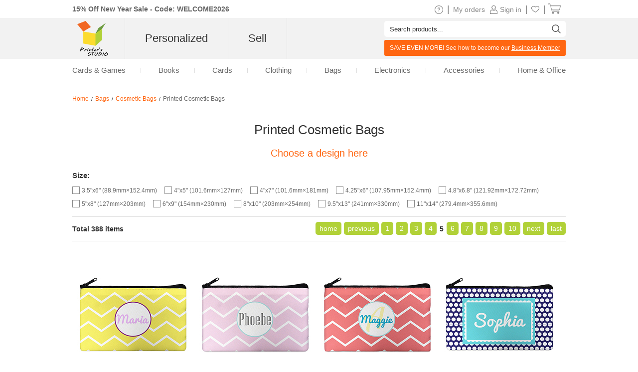

--- FILE ---
content_type: text/html
request_url: https://www.printerstudio.com/unique-ideas/printed-photo-cosmetic-bag-5.html
body_size: 11987
content:
<!DOCTYPE html PUBLIC "-//W3C//DTD XHTML 1.0 Transitional//EN" "http://www.w3.org/TR/xhtml1/DTD/xhtml1-transitional.dtd">
<html xmlns="http://www.w3.org/1999/xhtml" lang="en">
<head>
    <title></title>
    <meta name="keywords" content="" />
    <meta name="description" content="" />
    <meta name="robots" content="index, follow" />
    <meta http-equiv="content-language" content="en" />
    <link rel="stylesheet" type="text/css" href="../css/main.css?v20260001260107" />
    <script type='text/javascript' language='javascript' src='https://www.printerstudio.com/js/jquery-3.6.0.min.js'></script>
<script type='text/javascript' language='javascript' src='https://www.printerstudio.com/js/jquery.json-2.6.0.min.js'></script>
<script type='text/javascript' language='javascript' src='https://www.printerstudio.com/js/jquery.cookie.js'></script>
<script type='text/javascript' language='javascript' src='https://www.printerstudio.com/js/qp_shared.js?v20260001260107'></script>
<script type='text/javascript' language='javascript' src='https://www.printerstudio.com/js/dn_popup.js?v20260001260107'></script>
<script type='text/javascript' language='javascript' src='https://www.printerstudio.com/js/publish.js?v20260001260107'></script>
<script type='text/javascript' language='javascript' src='https://www.printerstudio.com/js/loginstatus.js?v20260001260107'></script>
<script type='text/javascript' language='javascript' src='https://www.google.com/jsapi?key=AIzaSyBdd25gAB1vtBAJNuzcuIRzXfNzRSoLVFE'></script>
<script type='text/javascript' language='javascript' src='https://www.printerstudio.com/js/currency.js?v20260001260107'></script>
<script type='text/javascript' language='javascript' src='https://www.printerstudio.com/products/common/js/pub_preview_animationcard.js?v20260001260107'></script>
    <script type="text/javascript">
        $('document').ready(function () { oPublish.renderProductFlowBanner(); });
    </script>
</head>
<body>
    <div id="divPage">
        <div id="div_content">
            <div id="divContent">
                <div class="cframe">
                    <div class="cf_right">
                        <div id="main_content">
                            <div class="titleNavigateBox">
    <a class="titleNavigateLink" href="https://www.printerstudio.com"><span class="titleNavigateName">Home</span></a><span class="titleNavigatePointer">/</span><a class="titleNavigateLink" href="https://www.printerstudio.com/unique-ideas/personalized-bags-accessory.html"><span class="titleNavigateName">Bags</span></a><span class="titleNavigatePointer">/</span><a class="titleNavigateLink" href="https://www.printerstudio.com/unique-ideas/personalized-cosmetic-bag.html"><span class="titleNavigateName">Cosmetic Bags</span></a><span class="titleNavigatePointer">/</span><span class="titleNavigateCurrentName">Printed Cosmetic Bags</span>
</div>
                            <div itemscope="itemscope" itemtype="http://schema.org/Product">
                                <div class="catIntroBanner" id="divProductFlowBannerBox" productFlowBannerNo="CosmeticBag"></div>
                                <h1 class="textCenter" itemprop="name">Printed Cosmetic Bags</h1>
                                <h3 class="textCenter">Choose a design here</h3>
                                <br />
                                <div id="div_AllProductListPagePromotion" productType="COSMETICBAG" publishKey="@AllProductListPagePromotion" style="display: none"></div>
                                <div id="divProducts"><div class="bodyconditionbox"><H5 class="cardsizebox">Size:</H5><div class="bcb_check"><div><a href="https://www.printerstudio.com/unique-ideas/printed-photo-cosmetic-bag-0-0-0-1-0.html"><img src="https://www.printerstudio.com/images/system/uncheck.png"></a><span>3.5"x6" (88.9mm×152.4mm)</span></div><div><a href="https://www.printerstudio.com/unique-ideas/printed-photo-cosmetic-bag-0-0-0-2-0.html"><img src="https://www.printerstudio.com/images/system/uncheck.png"></a><span>4"x5" (101.6mm×127mm)</span></div><div><a href="https://www.printerstudio.com/unique-ideas/printed-photo-cosmetic-bag-0-0-0-3-0.html"><img src="https://www.printerstudio.com/images/system/uncheck.png"></a><span>4"x7" (101.6mm×181mm)</span></div><div><a href="https://www.printerstudio.com/unique-ideas/printed-photo-cosmetic-bag-0-0-0-4-0.html"><img src="https://www.printerstudio.com/images/system/uncheck.png"></a><span>4.25"x6" (107.95mm×152.4mm)</span></div><div><a href="https://www.printerstudio.com/unique-ideas/printed-photo-cosmetic-bag-0-0-0-5-0.html"><img src="https://www.printerstudio.com/images/system/uncheck.png"></a><span>4.8"x6.8" (121.92mm×172.72mm)</span></div><div><a href="https://www.printerstudio.com/unique-ideas/printed-photo-cosmetic-bag-0-0-0-6-0.html"><img src="https://www.printerstudio.com/images/system/uncheck.png"></a><span>5"x8" (127mm×203mm)</span></div><div><a href="https://www.printerstudio.com/unique-ideas/printed-photo-cosmetic-bag-0-0-0-7-0.html"><img src="https://www.printerstudio.com/images/system/uncheck.png"></a><span>6"x9" (154mm×230mm)</span></div><div><a href="https://www.printerstudio.com/unique-ideas/printed-photo-cosmetic-bag-0-0-0-8-0.html"><img src="https://www.printerstudio.com/images/system/uncheck.png"></a><span>8"x10" (203mm×254mm)</span></div><div><a href="https://www.printerstudio.com/unique-ideas/printed-photo-cosmetic-bag-0-0-0-9-0.html"><img src="https://www.printerstudio.com/images/system/uncheck.png"></a><span>9.5"x13" (241mm×330mm)</span></div><div><a href="https://www.printerstudio.com/unique-ideas/printed-photo-cosmetic-bag-0-0-0-10-0.html"><img src="https://www.printerstudio.com/images/system/uncheck.png"></a><span>11"x14" (279.4mm×355.6mm)</span></div></div></div></div>
                                <div class="pagerbox"><div class="record">Total 388 items</div><div class="linkbox"><div><a href="https://www.printerstudio.com/unique-ideas/printed-photo-cosmetic-bag.html">Home</a></div><div><a href="https://www.printerstudio.com/unique-ideas/printed-photo-cosmetic-bag-4.html">Previous</a></div><div><a  href="https://www.printerstudio.com/unique-ideas/printed-photo-cosmetic-bag.html">1</a></div><div><a  href="https://www.printerstudio.com/unique-ideas/printed-photo-cosmetic-bag-2.html">2</a></div><div><a  href="https://www.printerstudio.com/unique-ideas/printed-photo-cosmetic-bag-3.html">3</a></div><div><a  href="https://www.printerstudio.com/unique-ideas/printed-photo-cosmetic-bag-4.html">4</a></div><div><a class="active" href="https://www.printerstudio.com/unique-ideas/printed-photo-cosmetic-bag-5.html">5</a></div><div><a  href="https://www.printerstudio.com/unique-ideas/printed-photo-cosmetic-bag-6.html">6</a></div><div><a  href="https://www.printerstudio.com/unique-ideas/printed-photo-cosmetic-bag-7.html">7</a></div><div><a  href="https://www.printerstudio.com/unique-ideas/printed-photo-cosmetic-bag-8.html">8</a></div><div><a  href="https://www.printerstudio.com/unique-ideas/printed-photo-cosmetic-bag-9.html">9</a></div><div><a  href="https://www.printerstudio.com/unique-ideas/printed-photo-cosmetic-bag-10.html">10</a></div><div><a href="https://www.printerstudio.com/unique-ideas/printed-photo-cosmetic-bag-6.html">Next</a></div><div><a href="https://www.printerstudio.com/unique-ideas/printed-photo-cosmetic-bag-10.html">Last</a></div></div></div><div class="mc_photobox" onmousemove="oPublish.photobox_onmousemove(event);"><div class="mcpb_item"><p class="photo"><a href="https://www.printerstudio.com/personalized/cosmetic-bag-yellow-chevron.html"><img src="https://cd2.printerstudio.com/AttachFiles/WebsiteImages/Product_Items/FI_24860.jpg" alt="Yellow Chevron Purple Frame Personalized Cosmetic Bag" width="225" height="225" ></a><a class="favorite_item" id="chk_fav_FI_24860" favoriteStatus="N" onclick="oPublish.btn_favorite_onclick('FI_24860', 'B9CC4A0C5D3F5574B680C4A0B6FC001B');"></a></p><p class="desc">Yellow Chevron Purple Frame Personalized Cosmetic Bag</p><p class="price_new" style="display:none">$17.05</p><div class="undercolorbox"><div class="coloritem" style="background-color: #f7d409" title="Yellow"></div><div class="coloritem" style="background-color: #f38197" title="Pink"></div><div class="coloritem" style="background-color: #df657b" title="Carol"></div><div class="coloritem" style="background-color: #5BBAB9" title="Aqua"></div><div class="coloritem" style="background-color: #000000" title="black"></div></div></div><div class="mcpb_item"><p class="photo"><a href="https://www.printerstudio.com/personalized/cosmetic-bag-pink-chevron.html"><img src="https://cd2.printerstudio.com/AttachFiles/WebsiteImages/Product_Items/FI_24861.jpg" alt="Pink Chevron Turquoise Frame Personalized Cosmetic Bag" width="225" height="225" ></a><a class="favorite_item" id="chk_fav_FI_24861" favoriteStatus="N" onclick="oPublish.btn_favorite_onclick('FI_24861', '8A08DFBE469D9DAA4E5520D09D62E9EF');"></a></p><p class="desc">Pink Chevron Turquoise Frame Personalized Cosmetic Bag</p><p class="price_new" style="display:none">$17.05</p><div class="undercolorbox"><div class="coloritem" style="background-color: #f7d409" title="Yellow"></div><div class="coloritem" style="background-color: #f38197" title="Pink"></div><div class="coloritem" style="background-color: #df657b" title="Carol"></div><div class="coloritem" style="background-color: #5BBAB9" title="Aqua"></div><div class="coloritem" style="background-color: #000000" title="black"></div></div></div><div class="mcpb_item"><p class="photo"><a href="https://www.printerstudio.com/personalized/cosmetic-bag-carol-chevron.html"><img src="https://cd2.printerstudio.com/AttachFiles/WebsiteImages/Product_Items/FI_24862.jpg" alt="Carol Chevron Aqua Frame Personalized Cosmetic Bag" width="225" height="225" ></a><a class="favorite_item" id="chk_fav_FI_24862" favoriteStatus="N" onclick="oPublish.btn_favorite_onclick('FI_24862', '797FB638CA87C54E4B4FBE2CDB9A367B');"></a></p><p class="desc">Carol Chevron Aqua Frame Personalized Cosmetic Bag</p><p class="price_new" style="display:none">$17.05</p><div class="undercolorbox"><div class="coloritem" style="background-color: #f7d409" title="Yellow"></div><div class="coloritem" style="background-color: #f38197" title="Pink"></div><div class="coloritem" style="background-color: #df657b" title="Carol"></div><div class="coloritem" style="background-color: #5BBAB9" title="Aqua"></div><div class="coloritem" style="background-color: #000000" title="black"></div></div></div><div class="mcpb_item"><p class="photo"><a href="https://www.printerstudio.com/personalized/navy-dots-cosmetic-pouch.html"><img src="https://cd2.printerstudio.com/AttachFiles/WebsiteImages/Product_Items/FI_22545.jpg" alt="Navy Dots Personalized Cosmetic Bag" width="225" height="225" ></a><a class="favorite_item" id="chk_fav_FI_22545" favoriteStatus="N" onclick="oPublish.btn_favorite_onclick('FI_22545', '8A18EB63BCF7D834048A98A85B2FAE4C');"></a></p><p class="desc">Navy Dots Personalized Cosmetic Bag</p><p class="price_new" style="display:none">$17.05</p><div class="undercolorbox"><div class="coloritem" style="background-color: #1F2D5A" title="Navy"></div><div class="coloritem" style="background-color: #A1CD73" title="Lime Green"></div></div></div><div class="vspace20"></div><div class="mcpb_item"><p class="photo"><a href="https://www.printerstudio.com/personalized/lime-polka-dots-make-up-pouch.html"><img src="https://cd2.printerstudio.com/AttachFiles/WebsiteImages/Product_Items/FI_22546.jpg" alt="Lime Dots Personalized Cosmetic Bag" width="225" height="225" ></a><a class="favorite_item" id="chk_fav_FI_22546" favoriteStatus="N" onclick="oPublish.btn_favorite_onclick('FI_22546', 'F97B313E712F45C7055005942155D127');"></a></p><p class="desc">Lime Dots Personalized Cosmetic Bag</p><p class="price_new" style="display:none">$17.05</p><div class="undercolorbox"><div class="coloritem" style="background-color: #1F2D5A" title="Navy"></div><div class="coloritem" style="background-color: #A1CD73" title="Lime Green"></div></div></div><div class="mcpb_item"><p class="photo"><a href="https://www.printerstudio.com/personalized/toiletry-cosmetic-bags.html"><img src="https://cd2.printerstudio.com/AttachFiles/WebsiteImages/Product_Items/FI_22561.jpg" alt="Fuchsia Dot And Heart Personalized Cosmetic Bag" width="225" height="225" ></a><a class="favorite_item" id="chk_fav_FI_22561" favoriteStatus="N" onclick="oPublish.btn_favorite_onclick('FI_22561', 'F97BBD1BA65A8B3C84B1B4692B6A84A4');"></a></p><p class="desc">Fuchsia Dot And Heart Personalized Cosmetic Bag</p><p class="price_new" style="display:none">$17.05</p><div class="undercolorbox"><div class="coloritem" style="background-color: #CC3366" title="Fushia"></div><div class="coloritem" style="background-color: #cb2127" title="Red"></div></div></div><div class="mcpb_item"><p class="photo"><a href="https://www.printerstudio.com/personalized/customizable-cosmetic-bags.html"><img src="https://cd2.printerstudio.com/AttachFiles/WebsiteImages/Product_Items/FI_22562.jpg" alt="Red Dot And Heart Personalized Cosmetic Bag" width="225" height="225" ></a><a class="favorite_item" id="chk_fav_FI_22562" favoriteStatus="N" onclick="oPublish.btn_favorite_onclick('FI_22562', '5E37A3116A03BB2977E55C36BDE485E3');"></a></p><p class="desc">Red Dot And Heart Personalized Cosmetic Bag</p><p class="price_new" style="display:none">$17.05</p><div class="undercolorbox"><div class="coloritem" style="background-color: #CC3366" title="Fushia"></div><div class="coloritem" style="background-color: #cb2127" title="Red"></div></div></div><div class="mcpb_item"><p class="photo"><a href="https://www.printerstudio.com/personalized/custom-makeup-bag.html"><img src="https://cd2.printerstudio.com/AttachFiles/WebsiteImages/Product_Items/FI_22527.jpg" alt="White Blue Chevron Personalized Cosmetic Bag" width="225" height="225" ></a><a class="favorite_item" id="chk_fav_FI_22527" favoriteStatus="N" onclick="oPublish.btn_favorite_onclick('FI_22527', 'EA4F211B854CE98F51A33077CA9E1C3F');"></a></p><p class="desc">White Blue Chevron Personalized Cosmetic Bag</p><p class="price_new" style="display:none">$17.05</p></div><div class="vspace20"></div><div class="mcpb_item"><p class="photo"><a href="https://www.printerstudio.com/personalized/makeup-pouch-pink-vintage.html"><img src="https://cd2.printerstudio.com/AttachFiles/WebsiteImages/Product_Items/FI_25139.jpg" alt="Pink Vintage Personalized Cosmetic Bag" width="225" height="225" ></a><a class="favorite_item" id="chk_fav_FI_25139" favoriteStatus="N" onclick="oPublish.btn_favorite_onclick('FI_25139', '0D2BC64E1ADD3E994A1387D6BEA124C4');"></a></p><p class="desc">Pink Vintage Personalized Cosmetic Bag</p><p class="price_new" style="display:none">$17.05</p></div><div class="mcpb_item"><p class="photo"><a href="https://www.printerstudio.com/personalized/cosmetic-bag-summer-floral.html"><img src="https://cd2.printerstudio.com/AttachFiles/WebsiteImages/Product_Items/FI_25143.jpg" alt="Summer Floral Personalized Cosmetic Bag Medium" width="225" height="225" ></a><a class="favorite_item" id="chk_fav_FI_25143" favoriteStatus="N" onclick="oPublish.btn_favorite_onclick('FI_25143', '252562C95F287FA7564B6DB4CFA1DA90');"></a></p><p class="desc">Summer Floral Personalized Cosmetic Bag Medium</p><p class="price_new" style="display:none">$17.05</p></div><div class="mcpb_item"><p class="photo"><a href="https://www.printerstudio.com/personalized/make-up-bag-anchor.html"><img src="https://cd2.printerstudio.com/AttachFiles/WebsiteImages/Product_Items/FI_25275.jpg" alt="Anchor Personalized Cosmetic Bag Medium" width="225" height="225" ></a><a class="favorite_item" id="chk_fav_FI_25275" favoriteStatus="N" onclick="oPublish.btn_favorite_onclick('FI_25275', '5A1BA2D940391F09A555D70CE883086D');"></a></p><p class="desc">Anchor Personalized Cosmetic Bag Medium</p><p class="price_new" style="display:none">$17.05</p></div><div class="mcpb_item"><p class="photo"><a href="https://www.printerstudio.com/personalized/make-up-bag-monogrammed.html"><img src="https://cd2.printerstudio.com/AttachFiles/WebsiteImages/Product_Items/FI_25276.jpg" alt="Monogrammed Personalized Cosmetic Bag Medium" width="225" height="225" ></a><a class="favorite_item" id="chk_fav_FI_25276" favoriteStatus="N" onclick="oPublish.btn_favorite_onclick('FI_25276', '9F87DC18D602880DE0B23BA6797BFC52');"></a></p><p class="desc">Monogrammed Personalized Cosmetic Bag Medium</p><p class="price_new" style="display:none">$17.05</p></div><div class="vspace20"></div><div class="mcpb_item"><p class="photo"><a href="https://www.printerstudio.com/personalized/make-up-bag-wedding-las-vegas.html"><img src="https://cd2.printerstudio.com/AttachFiles/WebsiteImages/Product_Items/FI_25280.jpg" alt="Las Vegas Wedding Personalized Cosmetic Bag" width="225" height="225" ></a><a class="favorite_item" id="chk_fav_FI_25280" favoriteStatus="N" onclick="oPublish.btn_favorite_onclick('FI_25280', '9278E8916C8BD5570318947B9C0CE422');"></a></p><p class="desc">Las Vegas Wedding Personalized Cosmetic Bag</p><p class="price_new" style="display:none">$17.05</p></div><div class="mcpb_item"><p class="photo"><a href="https://www.printerstudio.com/personalized/glitter-yellow-chevron-cosmetic-bag-5x8.html"><img src="https://cd2.printerstudio.com/AttachFiles/WebsiteImages/Product_Items/FI_28014.jpg" alt="Yellow Glitter Chevron Personalized Cosmetic Bag, Medium" width="225" height="225" ></a><a class="favorite_item" id="chk_fav_FI_28014" favoriteStatus="N" onclick="oPublish.btn_favorite_onclick('FI_28014', '87A9A44D76E3442CEE1EDEF5E2846D83');"></a></p><p class="desc">Yellow Glitter Chevron Personalized Cosmetic Bag, Medium</p><p class="price_new" style="display:none">$17.05</p></div><div class="mcpb_item"><p class="photo"><a href="https://www.printerstudio.com/personalized/cosmetic-bag-chevron-multi-color.html"><img src="https://cd2.printerstudio.com/AttachFiles/WebsiteImages/Product_Items/FI_24863.jpg" alt="Multi Color Chevron Personalized Cosmetic Bag" width="225" height="225" ></a><a class="favorite_item" id="chk_fav_FI_24863" favoriteStatus="N" onclick="oPublish.btn_favorite_onclick('FI_24863', '1368BA523F10B1996CBF73E1D3BD1F5E');"></a></p><p class="desc">Multi Color Chevron Personalized Cosmetic Bag</p><p class="price_new" style="display:none">$17.05</p></div><div class="mcpb_item"><p class="photo"><a href="https://www.printerstudio.com/personalized/cosmetic-bag-chevron-turquoise-grey.html"><img src="https://cd2.printerstudio.com/AttachFiles/WebsiteImages/Product_Items/FI_24864.jpg" alt="Turquoise Grey Chevron Personalized Cosmetic Bag" width="225" height="225" ></a><a class="favorite_item" id="chk_fav_FI_24864" favoriteStatus="N" onclick="oPublish.btn_favorite_onclick('FI_24864', '15FEE4721485816F31E49A001E5456E8');"></a></p><p class="desc">Turquoise Grey Chevron Personalized Cosmetic Bag</p><p class="price_new" style="display:none">$17.05</p></div><div class="vspace20"></div><div class="mcpb_item"><p class="photo"><a href="https://www.printerstudio.com/personalized/cosmetic-bag-navy-red-chevron.html"><img src="https://cd2.printerstudio.com/AttachFiles/WebsiteImages/Product_Items/FI_24866.jpg" alt="Navy Red Chevron Personalized Cosmetic Bag" width="225" height="225" ></a><a class="favorite_item" id="chk_fav_FI_24866" favoriteStatus="N" onclick="oPublish.btn_favorite_onclick('FI_24866', 'B7C7EAB0AA61C296E9AB11C04E0428BF');"></a></p><p class="desc">Navy Red Chevron Personalized Cosmetic Bag</p><p class="price_new" style="display:none">$17.05</p></div><div class="mcpb_item"><p class="photo"><a href="https://www.printerstudio.com/personalized/cosmetic-bag-patriotic-chevron.html"><img src="https://cd2.printerstudio.com/AttachFiles/WebsiteImages/Product_Items/FI_24867.jpg" alt="Patriotic Chevron Personalized Cosmetic Bag" width="225" height="225" ></a><a class="favorite_item" id="chk_fav_FI_24867" favoriteStatus="N" onclick="oPublish.btn_favorite_onclick('FI_24867', '3BD14B02221780A3FD7CD4F05F218DA1');"></a></p><p class="desc">Patriotic Chevron Personalized Cosmetic Bag</p><p class="price_new" style="display:none">$17.05</p></div><div class="mcpb_item"><p class="photo"><a href="https://www.printerstudio.com/personalized/cosmetic-case-sea-floral.html"><img src="https://cd2.printerstudio.com/AttachFiles/WebsiteImages/Product_Items/FI_25144.jpg" alt="Sea Floral Personalized Cosmetic Bag Medium" width="225" height="225" ></a><a class="favorite_item" id="chk_fav_FI_25144" favoriteStatus="N" onclick="oPublish.btn_favorite_onclick('FI_25144', '8227C3FF1CCC7C1FC65D9BEA1BDB14BF');"></a></p><p class="desc">Sea Floral Personalized Cosmetic Bag Medium</p><p class="price_new" style="display:none">$17.05</p></div><div class="mcpb_item"><p class="photo"><a href="https://www.printerstudio.com/personalized/make-up-bag-artistic-floral.html"><img src="https://cd2.printerstudio.com/AttachFiles/WebsiteImages/Product_Items/FI_25142.jpg" alt="Artistic Floral Personalized Cosmetic Bag Medium" width="225" height="225" ></a><a class="favorite_item" id="chk_fav_FI_25142" favoriteStatus="N" onclick="oPublish.btn_favorite_onclick('FI_25142', '9B7370271AC9801416A599D8C399CB86');"></a></p><p class="desc">Artistic Floral Personalized Cosmetic Bag Medium</p><p class="price_new" style="display:none">$17.05</p></div><div class="vspace20"></div><div class="mcpb_item"><p class="photo"><a href="https://www.printerstudio.com/personalized/discount-cosmetic-bag.html"><img src="https://cd2.printerstudio.com/AttachFiles/WebsiteImages/Product_Items/FI_25290.jpg" alt="Custom Imprint 3.5X6 Cosmetic Bag Black Zipper (Different Image)" width="225" height="225" ></a><a class="favorite_item" id="chk_fav_FI_25290" favoriteStatus="N" onclick="oPublish.btn_favorite_onclick('FI_25290', '0D968917862185C8D622727CDE0A5F55');"></a></p><p class="desc">Custom Imprint 3.5X6 Cosmetic Bag Black Zipper (Different Image)</p><p class="price_new" style="display:none">$16.90</p><div class="undercolorbox"><div class="coloritem" style="background-color: #000001" title="Black"></div><div class="coloritem" style="background-color: #E81F91" title="Hot Pink"></div><div class="coloritem" style="background-color: #cb2127" title="Red"></div><div class="coloritem" style="background-color: #663A6D" title="purple"></div><div class="coloritem" style="background-color: #f7d409" title="Yellow"></div><div class="colormore">...</div></div></div><div class="mcpb_item"><p class="photo"><a href="https://www.printerstudio.com/personalized/custom-imprint-cosmetic-bag.html"><img src="https://cd2.printerstudio.com/AttachFiles/WebsiteImages/Product_Items/FI_25154.jpg" alt="Custom Imprint 3.5X6 Cosmetic Bag Black Zipper (Same Image)" width="225" height="225" ></a><a class="favorite_item" id="chk_fav_FI_25154" favoriteStatus="N" onclick="oPublish.btn_favorite_onclick('FI_25154', 'B44B11E7AF1071BC577C045010244F81');"></a></p><p class="desc">Custom Imprint 3.5X6 Cosmetic Bag Black Zipper (Same Image)</p><p class="price_new" style="display:none">$15.35</p><div class="undercolorbox"><div class="coloritem" style="background-color: #000001" title="Black"></div><div class="coloritem" style="background-color: #E81F91" title="Hot Pink"></div><div class="coloritem" style="background-color: #cb2127" title="Red"></div><div class="coloritem" style="background-color: #663A6D" title="purple"></div><div class="coloritem" style="background-color: #f7d409" title="Yellow"></div><div class="colormore">...</div></div></div><div class="mcpb_item"><p class="photo"><a href="https://www.printerstudio.com/personalized/custom-pouch-poker-playing-cards.html"><img src="https://cd2.printerstudio.com/AttachFiles/WebsiteImages/Product_Items/FI_27556.jpg" alt="Custom Pouch For Poker Cards (Up To 108 Cards)" width="225" height="225" ></a><a class="favorite_item" id="chk_fav_FI_27556" favoriteStatus="N" onclick="oPublish.btn_favorite_onclick('FI_27556', 'F5B2CF484A331073EDFDFEDE78A92067');"></a></p><p class="desc">Custom Pouch For Poker Cards (Up To 108 Cards)</p><p class="price_new" style="display:none">$15.35</p></div><div class="mcpb_item"><p class="photo"><a href="https://www.printerstudio.com/personalized/all-over-print-cosmetic-bag-3x6.html"><img src="https://cd2.printerstudio.com/AttachFiles/WebsiteImages/Product_Items/FI_27578.jpg" alt="All Over Print Cosmetic Bag, 3.5X6" width="225" height="225" ></a><a class="favorite_item" id="chk_fav_FI_27578" favoriteStatus="N" onclick="oPublish.btn_favorite_onclick('FI_27578', '7C6FA64B818BD5EBD7BD9669E586A0DE');"></a></p><p class="desc">All Over Print Cosmetic Bag, 3.5X6</p><p class="price_new" style="display:none">$15.35</p></div><div class="vspace20"></div><div class="mcpb_item"><p class="photo"><a href="https://www.printerstudio.com/personalized/photo-cosmetic-bag.html"><img src="https://cd2.printerstudio.com/AttachFiles/WebsiteImages/Product_Items/FI_25569.jpg" alt="Personalized Photo 3.5X6 Cosmetic Bag" width="225" height="225" ></a><a class="favorite_item" id="chk_fav_FI_25569" favoriteStatus="N" onclick="oPublish.btn_favorite_onclick('FI_25569', 'B833B915D4E0D1417989DE45BBDB435B');"></a></p><p class="desc">Personalized Photo 3.5X6 Cosmetic Bag</p><p class="price_new" style="display:none">$15.35</p></div><div class="mcpb_item"><p class="photo"><a href="https://www.printerstudio.com/personalized/cosmetic-bag-with-picture.html"><img src="https://cd2.printerstudio.com/AttachFiles/WebsiteImages/Product_Items/FI_25564.jpg" alt="Photo Gallery 3.5X6 Cosmetic Bag" width="225" height="225" ></a><a class="favorite_item" id="chk_fav_FI_25564" favoriteStatus="N" onclick="oPublish.btn_favorite_onclick('FI_25564', 'AF2C98C22E62B5654E8C075F493AA63F');"></a></p><p class="desc">Photo Gallery 3.5X6 Cosmetic Bag</p><p class="price_new" style="display:none">$15.35</p></div><div class="mcpb_item"><p class="photo"><a href="https://www.printerstudio.com/personalized/custom-full-color-print-zipper-medium-pouch-two-images.html"><img src="https://cd2.printerstudio.com/AttachFiles/WebsiteImages/Product_Items/FI_26620.jpg" alt="Custom Full Color Print Zipper Pouch 6X4.25 (2 Image)" width="225" height="225" ></a><a class="favorite_item" id="chk_fav_FI_26620" favoriteStatus="N" onclick="oPublish.btn_favorite_onclick('FI_26620', 'F3F2F2A4346D839EAB58D340E162BEA6');"></a></p><p class="desc">Custom Full Color Print Zipper Pouch 6X4.25 (2 Image)</p><p class="price_new" style="display:none">$19.20</p></div><div class="mcpb_item"><p class="photo"><a href="https://www.printerstudio.com/personalized/custom-full-color-print-zipper-medium-pouch-single-image.html"><img src="https://cd2.printerstudio.com/AttachFiles/WebsiteImages/Product_Items/FI_26203.jpg" alt="Custom Full Color Print Zipper Pouch 6X4.25 (1 Image)" width="225" height="225" ></a><a class="favorite_item" id="chk_fav_FI_26203" favoriteStatus="N" onclick="oPublish.btn_favorite_onclick('FI_26203', 'B9558B08225223CB5B266579E66F6CD3');"></a></p><p class="desc">Custom Full Color Print Zipper Pouch 6X4.25 (1 Image)</p><p class="price_new" style="display:none">$17.35</p></div><div class="vspace20"></div><div class="mcpb_item"><p class="photo"><a href="https://www.printerstudio.com/personalized/makeup-bag.html"><img src="https://cd2.printerstudio.com/AttachFiles/WebsiteImages/Product_Items/FI_26561.jpg" alt="Custom Photo Zipper Pouch 6X4.5 (Medium)" width="225" height="225" ></a><a class="favorite_item" id="chk_fav_FI_26561" favoriteStatus="N" onclick="oPublish.btn_favorite_onclick('FI_26561', '641031EEB1DDD77D35CA3E61779BFBD3');"></a></p><p class="desc">Custom Photo Zipper Pouch 6X4.5 (Medium)</p><p class="price_new" style="display:none">$17.35</p></div><div class="mcpb_item"><p class="photo"><a href="https://www.printerstudio.com/personalized/customized-photo-makeup-bag.html"><img src="https://cd2.printerstudio.com/AttachFiles/WebsiteImages/Product_Items/FI_26204.jpg" alt="Personalized Photo Zipper Pouch 6X4.5 (Medium)" width="225" height="225" ></a><a class="favorite_item" id="chk_fav_FI_26204" favoriteStatus="N" onclick="oPublish.btn_favorite_onclick('FI_26204', '44E8EDB7EEF35E4FF5BFDC9F3C39AB0D');"></a></p><p class="desc">Personalized Photo Zipper Pouch 6X4.5 (Medium)</p><p class="price_new" style="display:none">$17.35</p></div><div class="mcpb_item"><p class="photo"><a href="https://www.printerstudio.com/personalized/design-your-own-cosmetic-bag-zippered.html"><img src="https://cd2.printerstudio.com/AttachFiles/WebsiteImages/Product_Items/FI_6279.jpg" alt="Custom Full Color Print 6X9 Cosmetic Bag Black Zipper (2 Side Same Image)" width="225" height="225" ></a><a class="favorite_item" id="chk_fav_FI_6279" favoriteStatus="N" onclick="oPublish.btn_favorite_onclick('FI_6279', '1249ADA530641655');"></a></p><p class="desc">Custom Full Color Print 6X9 Cosmetic Bag Black Zipper (2 Side Same Image)</p><p class="price_new" style="display:none">$20.45</p><div class="undercolorbox"><div class="coloritem" style="background-color: #000000" title="black"></div><div class="coloritem" style="background-color: #cbbaa8" title="Beige"></div><div class="coloritem" style="background-color: #1882ee" title="Skyblue"></div><div class="coloritem" style="background-color: #E81F91" title="Hot Pink"></div><div class="coloritem" style="background-color: #FFFFFF" title="white"></div><div class="colormore">...</div></div></div><div class="mcpb_item"><p class="photo"><a href="https://www.printerstudio.com/personalized/cosmetic-bag-kids-drawing.html"><img src="https://cd2.printerstudio.com/AttachFiles/WebsiteImages/Product_Items/FI_5819.jpg" alt="Kids Drawing Personalized Cosmetic Bag 6X9" width="225" height="225" ></a><a class="favorite_item" id="chk_fav_FI_5819" favoriteStatus="N" onclick="oPublish.btn_favorite_onclick('FI_5819', '7629E4F475143D01');"></a></p><p class="desc">Kids Drawing Personalized Cosmetic Bag 6X9</p><p class="price_new" style="display:none">$20.45</p></div><div class="vspace20"></div><div class="mcpb_item"><p class="photo"><a href="https://www.printerstudio.com/personalized/large-photo-collage-cosmetic-bag-gifts.html"><img src="https://cd2.printerstudio.com/AttachFiles/WebsiteImages/Product_Items/FI_5932.jpg" alt="Personalized Seven Collage Photo Cosmetic Bag 6X9 (2 Side Same Image)" width="225" height="225" ></a><a class="favorite_item" id="chk_fav_FI_5932" favoriteStatus="N" onclick="oPublish.btn_favorite_onclick('FI_5932', 'C59496BEF3F85EC9');"></a></p><p class="desc">Personalized Seven Collage Photo Cosmetic Bag 6X9 (2 Side Same Image)</p><p class="price_new" style="display:none">$20.45</p></div><div class="mcpb_item"><p class="photo"><a href="https://www.printerstudio.com/personalized/seven-collage-photo-cosmetic-bags.html"><img src="https://cd2.printerstudio.com/AttachFiles/WebsiteImages/Product_Items/FI_5934.jpg" alt="Personalized Seven Collage Photo Cosmetic Bag 6X9 (2 Side Same Image)" width="225" height="225" ></a><a class="favorite_item" id="chk_fav_FI_5934" favoriteStatus="N" onclick="oPublish.btn_favorite_onclick('FI_5934', '871DDADD129B815B');"></a></p><p class="desc">Personalized Seven Collage Photo Cosmetic Bag 6X9 (2 Side Same Image)</p><p class="price_new" style="display:none">$20.45</p></div><div class="mcpb_item"><p class="photo"><a href="https://www.printerstudio.com/personalized/unique-monogrammedmed-cosmetic-bags-lavender-chevron.html"><img src="https://cd2.printerstudio.com/AttachFiles/WebsiteImages/Product_Items/FI_7241.jpg" alt="Purple Chevron Personalized Cosmetic Bag 6X9" width="225" height="225" ></a><a class="favorite_item" id="chk_fav_FI_7241" favoriteStatus="N" onclick="oPublish.btn_favorite_onclick('FI_7241', 'D33E07A2FA2FC970');"></a></p><p class="desc">Purple Chevron Personalized Cosmetic Bag 6X9</p><p class="price_new" style="display:none">$20.45</p><div class="undercolorbox"><div class="coloritem" style="background-color: #F688B9" title="Baby Pink"></div><div class="coloritem" style="background-color: #6799CC" title="sky"></div><div class="coloritem" style="background-color: #A1CD73" title="Lime Green"></div><div class="coloritem" style="background-color: #9966CC" title="Plain Purple"></div><div class="coloritem" style="background-color: #E03C7B" title="Hot Pink"></div><div class="colormore">...</div></div></div><div class="mcpb_item"><p class="photo"><a href="https://www.printerstudio.com/personalized/cosmetic-bag-for-mom.html"><img src="https://cd2.printerstudio.com/AttachFiles/WebsiteImages/Product_Items/FI_21377.jpg" alt="Personalized Photo Cosmetic Bag (2 Side Same Image)" width="225" height="225" ></a><a class="favorite_item" id="chk_fav_FI_21377" favoriteStatus="N" onclick="oPublish.btn_favorite_onclick('FI_21377', 'B2C76E61074F5D9194DBA654D8057D81');"></a></p><p class="desc">Personalized Photo Cosmetic Bag (2 Side Same Image)</p><p class="price_new" style="display:none">$20.45</p></div><div class="vspace20"></div><div class="mcpb_item"><p class="photo"><a href="https://www.printerstudio.com/personalized/aqua-grey-dots-make-up-bag-custom-name.html"><img src="https://cd2.printerstudio.com/AttachFiles/WebsiteImages/Product_Items/FI_13706.jpg" alt="Custom Printed Aqua Grey Large Dots Zipper Bag" width="225" height="225" ></a><a class="favorite_item" id="chk_fav_FI_13706" favoriteStatus="N" onclick="oPublish.btn_favorite_onclick('FI_13706', '02A346C50EEAB6494D0589ADBC054F69');"></a></p><p class="desc">Custom Printed Aqua Grey Large Dots Zipper Bag</p><p class="price_new" style="display:none">$20.45</p><div class="undercolorbox"><div class="coloritem" style="background-color: #5BBAB9" title="Aqua"></div><div class="coloritem" style="background-color: #FFD200" title="Yellow"></div><div class="coloritem" style="background-color: #6633CC" title="Purple"></div><div class="coloritem" style="background-color: #F197BD" title="Baby Pink"></div><div class="coloritem" style="background-color: #A1CD73" title="Lime Green"></div><div class="colormore">...</div></div></div><div class="mcpb_item"><p class="photo"><a href="https://www.printerstudio.com/personalized/name-yellow-grey-dots-make-up-bag.html"><img src="https://cd2.printerstudio.com/AttachFiles/WebsiteImages/Product_Items/FI_13707.jpg" alt="Custom Printed Yellow Grey Large Dots Zipper Bag" width="225" height="225" ></a><a class="favorite_item" id="chk_fav_FI_13707" favoriteStatus="N" onclick="oPublish.btn_favorite_onclick('FI_13707', '6077314217EB346EAF71EA6F3052B0C6');"></a></p><p class="desc">Custom Printed Yellow Grey Large Dots Zipper Bag</p><p class="price_new" style="display:none">$20.45</p><div class="undercolorbox"><div class="coloritem" style="background-color: #5BBAB9" title="Aqua"></div><div class="coloritem" style="background-color: #FFD200" title="Yellow"></div><div class="coloritem" style="background-color: #6633CC" title="Purple"></div><div class="coloritem" style="background-color: #F197BD" title="Baby Pink"></div><div class="coloritem" style="background-color: #A1CD73" title="Lime Green"></div><div class="colormore">...</div></div></div><div class="mcpb_item"><p class="photo"><a href="https://www.printerstudio.com/personalized/purple-grey-dots-makeup-bag-print-name.html"><img src="https://cd2.printerstudio.com/AttachFiles/WebsiteImages/Product_Items/FI_13708.jpg" alt="Custom Printed Purple Grey Large Dots Zipper Bag" width="225" height="225" ></a><a class="favorite_item" id="chk_fav_FI_13708" favoriteStatus="N" onclick="oPublish.btn_favorite_onclick('FI_13708', '8989476326FA592AF80B2CED15864245');"></a></p><p class="desc">Custom Printed Purple Grey Large Dots Zipper Bag</p><p class="price_new" style="display:none">$20.45</p><div class="undercolorbox"><div class="coloritem" style="background-color: #5BBAB9" title="Aqua"></div><div class="coloritem" style="background-color: #FFD200" title="Yellow"></div><div class="coloritem" style="background-color: #6633CC" title="Purple"></div><div class="coloritem" style="background-color: #F197BD" title="Baby Pink"></div><div class="coloritem" style="background-color: #A1CD73" title="Lime Green"></div><div class="colormore">...</div></div></div><div class="mcpb_item"><p class="photo"><a href="https://www.printerstudio.com/personalized/pink-grey-large-dots-cosmetic-pouch.html"><img src="https://cd2.printerstudio.com/AttachFiles/WebsiteImages/Product_Items/FI_13709.jpg" alt="Custom Printed Pink Grey Large Dots Zipper Bag" width="225" height="225" ></a><a class="favorite_item" id="chk_fav_FI_13709" favoriteStatus="N" onclick="oPublish.btn_favorite_onclick('FI_13709', 'B833838C49C4510BD07C29FCD897AFB4');"></a></p><p class="desc">Custom Printed Pink Grey Large Dots Zipper Bag</p><p class="price_new" style="display:none">$20.45</p><div class="undercolorbox"><div class="coloritem" style="background-color: #5BBAB9" title="Aqua"></div><div class="coloritem" style="background-color: #FFD200" title="Yellow"></div><div class="coloritem" style="background-color: #6633CC" title="Purple"></div><div class="coloritem" style="background-color: #F197BD" title="Baby Pink"></div><div class="coloritem" style="background-color: #A1CD73" title="Lime Green"></div><div class="colormore">...</div></div></div><div class="vspace20"></div></div><div class="pagerbox"><div class="record">Total 388 items</div><div class="linkbox"><div><a href="https://www.printerstudio.com/unique-ideas/printed-photo-cosmetic-bag.html">Home</a></div><div><a href="https://www.printerstudio.com/unique-ideas/printed-photo-cosmetic-bag-4.html">Previous</a></div><div><a  href="https://www.printerstudio.com/unique-ideas/printed-photo-cosmetic-bag.html">1</a></div><div><a  href="https://www.printerstudio.com/unique-ideas/printed-photo-cosmetic-bag-2.html">2</a></div><div><a  href="https://www.printerstudio.com/unique-ideas/printed-photo-cosmetic-bag-3.html">3</a></div><div><a  href="https://www.printerstudio.com/unique-ideas/printed-photo-cosmetic-bag-4.html">4</a></div><div><a class="active" href="https://www.printerstudio.com/unique-ideas/printed-photo-cosmetic-bag-5.html">5</a></div><div><a  href="https://www.printerstudio.com/unique-ideas/printed-photo-cosmetic-bag-6.html">6</a></div><div><a  href="https://www.printerstudio.com/unique-ideas/printed-photo-cosmetic-bag-7.html">7</a></div><div><a  href="https://www.printerstudio.com/unique-ideas/printed-photo-cosmetic-bag-8.html">8</a></div><div><a  href="https://www.printerstudio.com/unique-ideas/printed-photo-cosmetic-bag-9.html">9</a></div><div><a  href="https://www.printerstudio.com/unique-ideas/printed-photo-cosmetic-bag-10.html">10</a></div><div><a href="https://www.printerstudio.com/unique-ideas/printed-photo-cosmetic-bag-6.html">Next</a></div><div><a href="https://www.printerstudio.com/unique-ideas/printed-photo-cosmetic-bag-10.html">Last</a></div></div></div>
                                <div class="clear">&nbsp;</div>
                                <h3>or choose from our categorized designs to start personalizing:</h3>
                                <div class="mc_photobox" onmousemove="oPublish.photobox_onmousemove(event);"><div class="mcpb_item"><p class="photo"><a href="https://www.printerstudio.com/unique-ideas/personalized-cosmetic-bags-personalized-promotional-gifts-main-cosmeticbag.html"><img src="https://cd2.printerstudio.com/AttachFiles/WebsiteImages/Product_Items/FI_18877.jpg" alt="Custom Full Color Print 6X9 Cosmetic Bag Blue Zipper (2 Side Different Image)" width="225" height="225" ></a></p><p class="desc">Business</p><p class="total">(Total: 32 items)</p></div><div class="mcpb_item"><p class="photo"><a href="https://www.printerstudio.com/unique-ideas/personalized-cosmetic-bags-personalized-wedding-gifts-main-cosmeticbag.html"><img src="https://cd2.printerstudio.com/AttachFiles/WebsiteImages/Product_Items/FI_25267.jpg" alt="Arrow Heart Personalized Cosmetic Bag" width="225" height="225" ></a></p><p class="desc">Wedding & Anniversary</p><p class="total">(Total: 59 items)</p></div><div class="mcpb_item"><p class="photo"><a href="https://www.printerstudio.com/unique-ideas/personalized-cosmetic-bags-personalised-birthday-gifts-main-cosmeticbag.html"><img src="https://cd2.printerstudio.com/AttachFiles/WebsiteImages/Product_Items/FI_13962.jpg" alt="Custom Design Your Own Aqua Grey Large Dots Makeup Bag (5 X 8 Inch)" width="225" height="225" ></a></p><p class="desc">Birthday</p><p class="total">(Total: 327 items)</p></div><div class="mcpb_item"><p class="photo"><a href="https://www.printerstudio.com/unique-ideas/personalized-cosmetic-bags-personalized-baby-gifts-main-cosmeticbag.html"><img src="https://cd2.printerstudio.com/AttachFiles/WebsiteImages/Product_Items/FI_13658.jpg" alt="Personalized Yellow Colorful Chevron Cosmetic Bag (4"x7")" width="225" height="225" ></a></p><p class="desc">New Baby</p><p class="total">(Total: 1 items)</p></div><div class="morebox"><div class="itemmore"><a href="https://www.printerstudio.com/unique-ideas/custom-personalized-cosmetic-bags-main-cosmeticbag.html" class="btn_more">More &raquo;</a></div></div></div><br><br />
                                <div id="divSellCategoryBox" class="sellcategorybox" style="display: none" productType="B4FBFF61F00F3EA90F163FE44C25C5A5"></div><br />
                                <h2></h2>
                                <p></p>
                                <div class="clear"></div>
                                <script type='text/javascript'> function showtc(coupon) { $('#tc' + coupon).slideToggle('fast', function () { }); } </script>
<script type="text/javascript" language="javascript">
  function labnolIframe(div) {
    var iframe = document.createElement('iframe');
    iframe.setAttribute(
      'src',
      'https://www.youtube.com/embed/' + div.dataset.id + '?autoplay=1&rel=0'
    );
    iframe.setAttribute('frameborder', '0');
    iframe.setAttribute('allowfullscreen', '1');
    iframe.setAttribute(
      'allow',
      'accelerometer; autoplay; encrypted-media; gyroscope; picture-in-picture'
    );
    div.parentNode.replaceChild(iframe, div);
  }

  function initYouTubeVideos() {
    var playerElements = document.getElementsByClassName('youtube-player');
    for (var n = 0; n < playerElements.length; n++) {
      var videoId = playerElements[n].dataset.id;
      var div = document.createElement('div');
      div.setAttribute('data-id', videoId);
      var thumbNode = document.createElement('img');
      thumbNode.src = '//i.ytimg.com/vi/ID/hq720.jpg'.replace(
        'ID',
        videoId
      );
      div.appendChild(thumbNode);
      var playButton = document.createElement('div');
      playButton.setAttribute('class', 'play');
      div.appendChild(playButton);
      div.onclick = function () {
        labnolIframe(this);
      };
      playerElements[n].appendChild(div);
    }
  }

  document.addEventListener('DOMContentLoaded', initYouTubeVideos);
</script> <script type='text/javascript' language='javascript'>oPublish.readyRender();oPublish.renderProductPageAnimation();$(document).ready(function(){oPublish.onload();oLoginStatus.requestHandle();});</script>
                                <div itemprop="offers" itemscope="itemscope" itemtype="https://schema.org/Offer">
                                    <span style="display:none"><link itemprop="availability" href="https://schema.org/InStock" />In Stock</span>
                                    <meta itemprop="priceCurrency" content="USD" />
                                    <div itemprop="price" id="div_pronewprice" style="display:none">14.30</div>
                                </div>
                            </div>
                        </div>
                    </div>
                </div>
            </div>
        </div>
        <div id="div_footer"><div id="footer_top">
    <div class="shareWrap">
        <div class="emailbox">
            <div class="joinUsWrap">
                <span>Join our mailing list</span>
                <input id="txt_email_offers" type="text" maxlength="50" onfocus="value=''" value="Enter your email address..." />
                <input id="btn_email_offers" type="button" value="Submit" onclick="oGlobalF.requestHandle();" />
            </div>
            <p class="clear">Enter your email address and get a <span class="price_shrink" style="display: none">5</span> off coupon* on your next purchase</p>
        </div>
        <div class="socialWrap">
            <p>Stay Connected</p>
            <ul>
                <li>
                    <a class="socialIcon" href="https://www.facebook.com/PrinterStudio">
                        <img alt="Facebook icon" class="imageWrap" src="https://www.printerstudio.com/images/site/Facebook_edm.png" title="Facebook icon" border="0" width="40">
                    </a>
                </li>
                <li>
                    <a class="socialIcon" href="https://www.instagram.com/printer_studio/">
                        <img alt="Instagram icon" class="imageWrap" src="https://www.printerstudio.com/images/site/Instagram.png" title="Instagram icon" border="0" width="40">
                    </a>
                </li>
                <li>
                    <a class="socialIcon" href="https://www.pinterest.com/printerstudio/">
                        <img alt="Pinterest icon" class="imageWrap" src="https://www.printerstudio.com/images/site/Pinterest_edm.png" title="Pinterest icon" border="0" width="40">
                    </a>
                </li>
                <li>
                    <a class="socialIcon" href="https://www.youtube.com/channel/UCYGqNh_P2t_-wD6KAfS6K4g">
                        <img alt="Youtube icon" class="imageWrap" src="https://www.printerstudio.com/images/site/Youtube_edm.png" title="Youtube icon" border="0" width="40">
                    </a>
                </li>
            </ul>
        </div>
        <span class="clear"></span>
    </div>
    <div class="ft_menu_Wrap">
        <div class="ft_menu">
            <p>Customer Service</p>
            <ol>
                <li><a class="white11" href="https://www.printerstudio.com/help.aspx">Help / FAQs</a></li>
                <li><a class="white11" href="https://www.printerstudio.com/support/os.aspx">Contact us</a></li>
                <li><a class="white11" href="https://www.printerstudio.com/account/acc_orders.aspx">My Orders / Reorder</a></li>
                <li><a class="white11" href="https://www.printerstudio.com/rewards.aspx">Rewards Program</a></li>
                <li><a class="white11" href="https://www.printerstudio.com/shipping.aspx">Shipping and Delivery</a></li>
                <li><a class="white11" href="https://www.printerstudio.com/guarantee.aspx">Guarantee & Returns</a></li>
                <li><a class="white11" href="https://www.printerstudio.com/coupons.aspx">Coupons</a></li>
            </ol>
        </div>
        <div class="ft_menu">
            <p>Our Company</p>
            <ol>
                <li><a class="white11" href="https://www.printerstudio.com/about.aspx">About Us</a></li>
                <li><a class="white11" href="https://www.printerstudio.com/personalized-photo-gifts.aspx">Our Products</a></li>
                <li><a class="white11" href="https://www.printerstudio.com/user-agreement.aspx">User Agreement</a></li>
                <li><a class="white11" href="https://www.printerstudio.com/privacy_policy.aspx">Privacy Policy</a></li>
                <li><a class="white11" href="https://www.printerstudio.com/sitemap.aspx">Sitemap</a></li>
                <li><a class="white11" href="https://www.printerstudio.com/forms/mail-friend.aspx">Refer A Friend</a></li>
                <li><a class="white11" href="https://www.printerstudio.com/blog/home.aspx">Blog</a></li>
            </ol>
        </div>
        <div class="ft_menu">
            <p>Design Your Own</p>
            <ol>
                <li><a class="white11" href="https://www.printerstudio.com/unique-ideas/custom-card-and-puzzle-games.html">Cards & Games</a></li>
                <li><a class="white11" href="https://www.printerstudio.com/unique-ideas/create-photo-books.html">Books</a></li>
                <li><a class="white11" href="https://www.printerstudio.com/unique-ideas/make-photo-cards.html">Cards</a></li>
                <li><a class="white11" href="https://www.printerstudio.com/unique-ideas/personalized-clothing.html">Clothing</a></li>
                <li><a class="white11" href="https://www.printerstudio.com/unique-ideas/personalized-bags-accessory.html">Bags</a></li>
                <li><a class="white11" href="https://www.printerstudio.com/unique-ideas/personalized-electronic-accessories.html">Electronics</a></li>
                <li><a class="white11" href="https://www.printerstudio.com/unique-ideas/personalized-accessories.html">Accessories</a></li>
                <li><a class="white11" href="https://www.printerstudio.com/unique-ideas/personalized-home-decor.html">Home & Office</a></li>
            </ol>
        </div>
        <div class="ft_menu">
            <p>Make Money with Us</p>
            <ol>
                <li><a class="white11" href="https://www.printerstudio.com/business-program.aspx">Business Program</a></li>
                <li><a class="white11" href="https://www.printerstudio.com/sell.aspx" target="_blank">Sell Your Design</a></li>
            </ol>
        </div>
        <span class="clear"></span>
    </div>
    <div class="paymentWrap">
        <div class="footer_currency">
            <p class="currency_title">Currency</p>
            <div id="divCurrencyBox" class="currency_data"></div>
        </div>
        <div class="weAcceptWrap">
            <p>We accept</p>
            <div class="visa">&nbsp;</div>
            <div class="visa2">&nbsp;</div>
        </div>
        <div class="footer_country">
            <p>International Sites:</p>
            <ul>
                <li id="us">
                    <div></div>
                    <a class="white11" href="https://www.printerstudio.com">USA & Worldwide</a>
                </li>
                <li id="ca">
                    <div></div>
                    <a class="white11" href="https://www.printerstudio.ca" target="_blank">Canada</a>
                </li>
                <li id="de">
                    <div></div>
                    <a class="white11" href="https://www.printerstudio.de" target="_blank">Germany</a>
                </li>
                <li id="uk">
                    <div></div>
                    <a class="white11" href="https://www.printerstudio.co.uk/" target="_blank">United Kingdom</a>
                </li>
                <li id="es">
                    <div></div>
                    <a class="white11" href="https://www.printerstudio.es" target="_blank">Spain</a>
                </li>
                <li id="fr">
                    <div></div>
                    <a class="white11" href="https://www.printerstudio.fr" target="_blank">France</a>
                </li>
            </ul>
        </div>
        <span class="clear"></span>
    </div>
    <div class="copyright">All Content Copyright &copy; 2025, PrinterStudio.com</div>
</div>
<div id="divAcceptCookiePolicy" class="cookie-policy">
    <p>
        <b>Cookies</b>: PrinterStudio.com and third-parties use cookies to improve browsing and content delivery.
        <a onclick="window.open('https://www.printerstudio.com/cookie_policy.html', 'cookiepolicy', 'toolbar=no,location=no,directories=no,status=no,menubar=no,resizable=no,copyhistory=no,scrollbars=yes,width=800,height=600'); return false" href="#">Cookie Policy</a>
    </p>
    <p>
        <a id="btn_reject" onclick="rejectCookiePolicy()">Reject</a>
        <a id="btn_accept" onclick="acceptCookiePolicy()">Accept</a>
    </p>
</div>
<div id="divJqueryBox" style="display: none"></div>
<script type="text/javascript">
    if (!window.jQuery) { qp_shared.jsObject.loadFile(document.getElementById("divJqueryBox"), "https://www.printerstudio.com/js/jquery-3.6.0.min.js") }
</script>
<script type="text/javascript" src="https://www.printerstudio.com/js/jquery.cookie.js"></script>
<script>
    function acceptCookiePolicy() { $.cookie("__usplpy", "Y", { expires: 365, path: "/", domain: document.domain }); var oDivCookiePolicy = document.getElementById("divAcceptCookiePolicy"); if (oDivCookiePolicy) { oDivCookiePolicy.style.display = "none" } };
    function rejectCookiePolicy() { $.cookie("__usplpy", "N", { expires: 365, path: "/", domain: document.domain }); var oDivCookiePolicy = document.getElementById("divAcceptCookiePolicy"); if (oDivCookiePolicy) { oDivCookiePolicy.style.display = "none" } };
    setTimeout(function loadCookiePolicy() { var oDivCookiePolicy = document.getElementById("divAcceptCookiePolicy"); if (oDivCookiePolicy) { var cookiePolicy = $.cookie("__usplpy"); oDivCookiePolicy.style.display = (cookiePolicy != null && cookiePolicy != "") ? "none" : "block" } }, 5);
</script></div>
    </div>
    <div id="div_header"><meta content="width=device-width, initial-scale=1.0, maximum-scale=1.0, user-scalable=0" name="viewport" />
<meta name="theme-color" content="#b1d138">
<script type="text/javascript" src="https://accounts.google.com/gsi/client" async defer></script>
<div id="header_promo_bar">
    <div class="hrtbox" id="pc-divHeaderTopBar">
        <div class="hrbbox"><b><a id="header_promo_textlink" href="https://www.printerstudio.com/pops/promotion.aspx" rel="nofollow" target="promo" style="font-weight:bold;" onclick="return window.open('','promo','toolbar=no,width=620,height=550,location=no,directories=no,status=no,menubar=no,resizable=no,left=' (screen.availWidth-620)/2 ',top=' (screen.availHeight-550)/2 ',copyhistory=no,scrollbars=yes')">15% Off New Year Sale - Code: WELCOME2026</a></b></div>
        <div class="hrtbox_comp"><div class="btn_cart"></div><a class="grey11" id="lnkCartItemCount" href="https://www.printerstudio.com/cart/cart.aspx"><span class="cart_icon"><img src="https://www.printerstudio.com/images/system/cart.png"/></span>&nbsp;</a></div><div class="hrtbox_comp"><div class="btn_favorite"><a class="grey11" href="https://www.printerstudio.com/account/favorites.aspx"><span class="header_fav_bar_icon"><img alt="fav" src="https://www.printerstudio.com/images/system/icon-fav-header.png" /></span></a></div> | </div><div id="divloginbox" class="hrtbox_comp"><div class="btn_user"></div><a class="grey11" href="https://www.printerstudio.com/login.aspx"><span class="header_promo_bar_icon"><img src="https://www.printerstudio.com/images/system/member.png" alt=""></span><span>Sign in</span></a> | </div><div id="divwishlistbox" class="hrtbox_comp"></div><div class="hrtbox_comp"><div class="btn_order"></div><a class="grey11" id="lnkOrderStatusCount" href="https://www.printerstudio.com/account/acc_orders.aspx">My orders</a></div>
        <div class="hrtbox_comp">
            <div class="btn_fav"></div>
            <a class="grey11" href="https://www.printerstudio.com/help.aspx"><span class="header_promo_bar_icon"><img alt="Help" src="https://www.printerstudio.com/images/system/icon-help.png"></span></a>|
        </div>
        <div class="clear"></div>
    </div>
    <div id="m-divHeaderTopBarBox" class="hrtbox" style="display: none">
        <div id="m-divNavBar"><div><div id ="m-navBarBtn"><a href="javascript:oMobileMenu.showMenu()"></a></div><div id="m-navListBox" style="display:none;"><div class="m-nav-list"><ul><li class="m-logo"><div class="headerleftbox"><a href="https://www.printerstudio.com"><img src="https://www.printerstudio.com/images/site/printerstudio_logo_60.png" alt="PrinterStudio"/></a></div><div class="m-menu-close"><a href="javascript:oMobileMenu.hiddMenu()">X</a></div></li><li class="txt_mobile_search"><div class="txt_top_search-wrap"><input id="txt_top_search" value="Search" onfocus="value = ''" autocomplete="off"><img src="https://www.printerstudio.com/images/button/icon-menu-search.png" id="btn_top_search"></div></li><li><div class='bold'><a href='javascript:void(0)'>Custom</a></div></li><li><div><a href="https://www.printerstudio.com/unique-ideas/custom-card-and-puzzle-games.html">Cards & Games</a></div></li><li><div><a href="https://www.printerstudio.com/unique-ideas/make-photo-cards.html">Cards</a></div></li><li><div><a href="https://www.printerstudio.com/unique-ideas/personalized-clothing.html">Clothing</a></div></li><li><div><a href="https://www.printerstudio.com/unique-ideas/personalized-bags-accessory.html">Bags</a></div></li><li><div><a href="https://www.printerstudio.com/unique-ideas/personalized-electronic-accessories.html">Electronics</a></div></li><li><div><a href="https://www.printerstudio.com/unique-ideas/personalized-home-decor.html">Home & Office</a></div></li><li><div><a href="https://www.printerstudio.com/unique-ideas/personalized-accessories.html">Accessories</a></div></li><li class="line"><div class="partition_line"></div></li><li><div class='bold'><a href="https://www.printerstudio.com/sell.aspx">Sell Your Design</a></div></li><li class="line"><div class="partition_line"></div></li><li><div><a href="https://www.printerstudio.com/account/favorites.aspx"><span class="header_fav_bar_icon">Favorites</span></a></div></li><li><div id="divMobilewishlistbox"></div></li><li><div><a id="lnkMobileOrderStatusCount" href="https://www.printerstudio.com/account/acc_orders.aspx">My orders</a></div></li><li class="line"><div class="partition_line"></div></li><li><div><a href="https://www.printerstudio.com/shipping.aspx">Shipping</a></div></li><li><div><a href="https://www.printerstudio.com/support/os.aspx">Contact us</a></div></li></ul></div ></div ></div ></div>
        <div class="hrtbox_comp"><div class="btn_cart"></div><a class="grey11" id="lnkMobileCartItemCount" href="https://www.printerstudio.com/cart/cart.aspx"><span class="cart_icon"><img src="https://www.printerstudio.com/images/system/cart.png"/></span>&nbsp;</a></div><div id="divMobileloginbox" class="hrtbox_comp"><div class="btn_user"></div><a class="grey11" href="https://www.printerstudio.com/login.aspx"><span class="header_promo_bar_icon"><img src="https://www.printerstudio.com/images/system/member.png" alt=""></span><span>Sign in</span></a></div>
    </div>
</div>
<div class="headerwrap pc-headerwrap">
    <div class="header_body_bar">
        <div class="headerrightbox">
            <div id="headerRightBoxContent">
                <div class="headerleftbox"><a href="https://www.printerstudio.com"><img src="https://www.printerstudio.com/images/site/printerstudio_logo_60.png" height="70" alt="Printers Studio"></a></div>
                <div id="headerMenuBox">
                    <div id="headerTopMenu">
                        <ul id="nav">
                            <li id="headerTopMenuList">
                                <b><a id="headerTopMenuLink" href="https://www.printerstudio.com">Personalized</a></b>
                                <div class="headerTopMenuListWrap">
                                    <ul class="navcol">
                                        <li class="title"><a href="https://www.printerstudio.com/unique-ideas/custom-card-and-puzzle-games.html">Cards & Games</a></li>
                                        <li><a href="https://www.printerstudio.com/unique-ideas/custom-playing-cards.html">Playing Cards</a></li>
                                        <li><a href="https://www.printerstudio.com/unique-ideas/blank-playing-cards.html">Custom Cards</a></li>
                                        <li><a href="https://www.printerstudio.com/unique-ideas/cards-accessories.html">Cards Accessories</a></li>
                                        <li><a href="https://www.printerstudio.com/unique-ideas/jigsaw-photo-puzzles.html">Puzzles</a></li>
                                        <li><a href="https://www.printerstudio.com/unique-ideas/personalized-wooden-puzzle.html">Wooden Puzzles</a></li>
                                        <li><a href="https://www.printerstudio.com/unique-ideas/matching-memory-games.html">Memory Games</a></li>
                                        <li><a href="https://www.printerstudio.com/unique-ideas/trader-card.html">Trader Cards</a></li>
                                        <li><a href="https://www.printerstudio.com/unique-ideas/custom-game-mats.html">Game Mats</a></li>
                                        <li><a href="https://www.printerstudio.com/unique-ideas/personalized-chips.html">Chips</a></li>
                                        <li class="title"><a href="https://www.printerstudio.com/unique-ideas/create-photo-books.html">Books</a></li>
                                        <li><a href="https://www.printerstudio.com/unique-ideas/create-photo-books.html">Photo Books</a></li>
                                    </ul>
                                    <ul class="navcol">
                                        <li class="title"><a href="https://www.printerstudio.com/unique-ideas/make-photo-cards.html">Cards</a></li>
                                        <li><a href="https://www.printerstudio.com/unique-ideas/foil-stamped-cards.html">Foil Cards</a></li>
                                        <li><a href="https://www.printerstudio.com/unique-ideas/invitation-card-glitter.html">Glitter Cards</a></li>
                                        <li><a href="https://www.printerstudio.com/unique-ideas/print-greeting-cards.html">Folded Photo Cards</a></li>
                                        <li><a href="https://www.printerstudio.com/unique-ideas/invitation-card.html">Flat Photo Cards</a></li>
                                        <li><a href="https://www.printerstudio.com/unique-ideas/photo-animation-card.html">Animated Cards</a></li>
                                        <li><a href="https://www.printerstudio.com/unique-ideas/photo-3d-card.html">3D Cards</a></li>
                                        <li class="title"><a href="https://www.printerstudio.com/unique-ideas/personalized-clothing.html">Clothing</a></li>
                                        <li><a href="https://www.printerstudio.com/unique-ideas/photo-t-shirt.html">Tshirts</a></li>
                                        <li><a href="https://www.printerstudio.com/unique-ideas/personalized-sweatshirt.html">Sweatshirts</a></li>
                                        <li><a href="https://www.printerstudio.com/unique-ideas/personalized-hoodies.html">Hoodies</a></li>
                                        <li><a href="https://www.printerstudio.com/unique-ideas/personalized-tank-tops.html">Tank Tops</a></li>
                                        <li><a href="https://www.printerstudio.com/unique-ideas/custom-flip-flops.html">Flip Flops</a></li>
                                        <li><a href="https://www.printerstudio.com/unique-ideas/custom-printed-caps-hats.html">Hats</a></li>
                                        <li><a href="https://www.printerstudio.com/unique-ideas/personalized-bandana.html">Bandanas</a></li>
                                        <li><a href="https://www.printerstudio.com/unique-ideas/personalized-headband.html">Headbands</a></li>
                                        <li><a href="https://www.printerstudio.com/unique-ideas/personalized-embroidery-polo-shirt.html">Polo Shirts</a></li>
                                        <li><a href="https://www.printerstudio.com/unique-ideas/personalized-socks.html">Socks</a></li>
                                        <li><a href="https://www.printerstudio.com/unique-ideas/custom-neck-gaiter.html">Neck Gaiters</a></li>
                                    </ul>
                                    <ul class="navcol">
                                        <li class="title"><a href="https://www.printerstudio.com/unique-ideas/personalized-bags-accessory.html">Bags</a></li>
                                        <li><a href="https://www.printerstudio.com/unique-ideas/personalized-tote-bags.html">Tote Bags</a></li>
                                        <li><a href="https://www.printerstudio.com/unique-ideas/custom-printed-reusable-bag.html">Reusable Shopping Bags</a></li>
                                        <li><a href="https://www.printerstudio.com/unique-ideas/personalized-coin-purse.html">Coin Purses</a></li>
                                        <li><a href="https://www.printerstudio.com/unique-ideas/personalized-cosmetic-bag.html">Cosmetic Bags</a></li>
                                        <li><a href="https://www.printerstudio.com/unique-ideas/personalized-clutch-bag.html">Wristlet Clutches</a></li>
                                        <li><a href="https://www.printerstudio.com/unique-ideas/personalized-pencil-bag.html">Pencil Bags</a></li>
                                        <li><a href="https://www.printerstudio.com/unique-ideas/wine-bag.html">Wine Bags</a></li>
                                        <li><a href="https://www.printerstudio.com/unique-ideas/drawstring-backpack.html">Drawstring Backpacks</a></li>
                                        <li><a href="https://www.printerstudio.com/unique-ideas/crossbodybag.html">Crossbody Bags</a></li>
                                        <li class="title"><a href="https://www.printerstudio.com/unique-ideas/personalized-electronic-accessories.html">Electronics</a></li>
                                        <li><a href="https://www.printerstudio.com/unique-ideas/custom-made-laptop-bags.html">Laptop Sleeves</a></li>
                                        <li><a href="https://www.printerstudio.com/unique-ideas/custom-made-folio-case.html">iPad Folio Cases</a></li>
                                        <li><a href="https://www.printerstudio.com/unique-ideas/camera-strap.html">Camera Straps</a></li>
                                    </ul>
                                    <ul class="navcol">
                                        <li class="title"><a href="https://www.printerstudio.com/unique-ideas/personalized-accessories.html">Accessories</a></li>
                                        <li><a href="https://www.printerstudio.com/unique-ideas/custom-button-pin.html">Button Pins</a></li>
                                        <li><a href="https://www.printerstudio.com/unique-ideas/personalized-keychain.html">Keychains</a></li>
                                        <li><a href="https://www.printerstudio.com/unique-ideas/custom-compact-mirror.html">Mirrors</a></li>
                                        <li><a href="https://www.printerstudio.com/unique-ideas/luggage-handle-wrap.html">Luggage Handle Wraps</a></li>
                                        <li><a href="https://www.printerstudio.com/unique-ideas/strap.html">Sunglass Straps</a></li>
                                        <li><a href="https://www.printerstudio.com/unique-ideas/personalized-necklaces.html">Necklaces</a></li>
                                        <li><a href="https://www.printerstudio.com/unique-ideas/photo-pendant.html">Pendants</a></li>
                                        <li><a href="https://www.printerstudio.com/unique-ideas/personalized-dog-tag.html">Pet Tags</a></li>
                                        <li><a href="https://www.printerstudio.com/unique-ideas/heart-shaped-tin-box.html">Heart-Shaped Tin Boxes</a></li>
                                        <li><a href="https://www.printerstudio.com/unique-ideas/personalized-luggage-tag.html">Luggage Tags</a></li>
                                        <li><a href="https://www.printerstudio.com/unique-ideas/personalized-bracelet.html">Leather Bracelets</a></li>
                                        <li><a href="https://www.printerstudio.com/unique-ideas/custom-lanyard.html">Lanyards</a></li>
                                    </ul>
                                    <ul class="navcol">
                                        <li class="title"><a href="https://www.printerstudio.com/unique-ideas/personalized-home-decor.html">Home & Office</a></li>
                                        <li><a href="https://www.printerstudio.com/unique-ideas/make-your-own-calendars.html">Calendars</a></li>
                                        <li><a href="https://www.printerstudio.com/unique-ideas/photo-apron.html">Aprons</a></li>
                                        <li><a href="https://www.printerstudio.com/unique-ideas/fridge-photo-magnets.html">Magnets</a></li>
                                        <li><a href="https://www.printerstudio.com/unique-ideas/wood-print.html">Wood Prints</a></li>
                                        <li><a href="https://www.printerstudio.com/unique-ideas/personalized-christmas-stockings.html">Christmas Stockings</a></li>
                                        <li><a href="https://www.printerstudio.com/unique-ideas/photo-cube.html">Photo Cubes</a></li>
                                        <li><a href="https://www.printerstudio.com/unique-ideas/personalized-ornaments.html">Ornaments</a></li>
                                        <li><a href="https://www.printerstudio.com/unique-ideas/personalized-photo-poster.html">Posters</a></li>
                                        <li><a href="https://www.printerstudio.com/unique-ideas/custom-doormat.html">Doormats</a></li>
                                        <li><a href="https://www.printerstudio.com/unique-ideas/personalized-clock.html">Clocks</a></li>
                                        <li><a href="https://www.printerstudio.com/unique-ideas/custom-photo-notebook.html">Notebooks</a></li>
                                        <li><a href="https://www.printerstudio.com/unique-ideas/canvas-prints.html">Canvases</a></li>
                                        <li><a href="https://www.printerstudio.com/unique-ideas/personalized-tumblers.html">Tumblers</a></li>
                                    </ul>
                                    <ul class="navcol">
                                        <li class="title">&nbsp;</li>
                                        <li><a href="https://www.printerstudio.com/unique-ideas/personalized-bookmark.html">Animated Bookmarks</a></li>
                                        <li><a href="https://www.printerstudio.com/unique-ideas/photo-mousepads.html">Mousepads</a></li>
                                        <li><a href="https://www.printerstudio.com/unique-ideas/personalized-pillow.html">Pillows</a></li>
                                        <li><a href="https://www.printerstudio.com/unique-ideas/custom-can-cooler.html">Can Coolers</a></li>
                                        <li><a href="https://www.printerstudio.com/unique-ideas/diy-photo-tile.html">Tile Prints</a></li>
                                        <li><a href="https://www.printerstudio.com/unique-ideas/personalized-coasters.html">Coasters</a></li>
                                        <li><a href="https://www.printerstudio.com/unique-ideas/personalized-placemats.html">Placemats</a></li>
                                        <li><a href="https://www.printerstudio.com/unique-ideas/personalized-water-bottle.html">Water Bottles</a></li>
                                        <li><a href="https://www.printerstudio.com/unique-ideas/personalized-drinking-glasses.html">Drinking Glasses</a></li>
                                        <li><a href="https://www.printerstudio.com/unique-ideas/custom-clipboards.html">Clipboards</a></li>
                                        <li><a href="https://www.printerstudio.com/unique-ideas/wine-tag.html">Wine Tags</a></li>
                                        <li><a href="https://www.printerstudio.com/unique-ideas/personalized-photo-glass-prints.html">Glass Prints</a></li>
                                    </ul>
                                    <div id="divOccasions_Recipients">
                                        <div class="Occasions_Recipients_mid">
                                            <div class="Occasions_Recipients_sub">
                                                <h6 class="occasion_gifts_title">Shop by Occasions</h6>
                                            </div>
                                            <ul class="sub_list">
                                                <li><a href="https://www.printerstudio.com/unique-ideas/personalized-christmas-gifts.html">Christmas</a></li>
                                                <li><a href="https://www.printerstudio.com/unique-ideas/personalized-valentines-gifts.html">Valentine's Day</a></li>
                                                <li><a href="https://www.printerstudio.com/unique-ideas/personalized-wedding-gifts.html">Wedding & Anniversary</a></li>
                                            </ul>
                                            <div class="Occasions_Recipients_more"><a href="https://www.printerstudio.com/unique-ideas/shop-by-occasions.html">See All &gt;</a></div>
                                        </div>
                                        <div class="Occasions_Recipients_mid">
                                            <div class="Occasions_Recipients_sub">
                                                <h6 class="occasion_gifts_title">Gifts for Recipients</h6>
                                            </div>
                                            <ul class="sub_list">
                                                <li><a href="https://www.printerstudio.com/unique-ideas/personalized-pet-gifts.html">Pet Lovers</a></li>
                                                <li><a href="https://www.printerstudio.com/unique-ideas/personalized-promotional-gifts.html">Business</a></li>
                                            </ul>
                                            <div class="Occasions_Recipients_more"><a href="https://www.printerstudio.com/unique-ideas/gifts-for-recipients.html">See All &gt;</a></div>
                                        </div>
                                        <div class="temporarybox" id="divtemporaryframe">
                                            <iframe frameborder="0" src="https://www.printerstudio.com/design/dn_temporary_top.aspx" scrolling="no" class="temporaryframe" id="ifm_temporary"></iframe>
                                        </div>
                                    </div>
                                </div>
                            </li>
                            <li id="header_sell">
                                <b><a href="https://www.printerstudio.com/sell.aspx">Sell</a></b>
                                <div>
                                    <ul class="headerSell">
                                        <li class="pic"><img src="https://www.printerstudio.com/images/site/sell/design.jpg" width="240" height="145" /></li>
                                        <li class="selltxt">
                                            <i>Sell</i>
                                            Transform your creativity into beautiful products. Sell them now and make some money. It is easy and hassle-free.
                                            <a href="https://www.printerstudio.com/sell.aspx">Learn More &gt;</a>
                                            <span class="btnsell"><a href="https://www.printerstudio.com/sell-your-design/sell-your-design.aspx">Start Selling</a></span>
                                        </li>
                                    </ul>
                                    <ul class="headerSell sec">
                                        <li class="pic"><img src="https://www.printerstudio.com/images/site/sell/shop1.jpg" width="240" height="145" /></li>
                                        <li class="selltxt">
                                            <i>Shop</i>
                                            Find the right design and artwork. On any product. Created by our designer community.
                                            <a href="https://www.printerstudio.com/sell.aspx">Learn More &gt;</a>
                                            <span class="btnsell"><a href="https://www.printerstudio.com/sell-your-design/index.aspx">Shop Now</a></span>
                                        </li>
                                    </ul>
                                </div>
                            </li>
                        </ul>
                    </div>
                    <div id="headerSearchBox">
                        <input id="txt_top_search" maxlength="50" value="Search products..." onfocus="value=''" />
                        <span id="btn_top_search"></span>
                        <div class="businessmemberbox" style="background-color:#FF6611;"><div id="#NormalNavigetionBox"><span>SAVE EVEN MORE! See how to become our <a target="_blank" href="https://www.printerstudio.com/business-program.aspx">Business Member</a></span></div></div>
                    </div>
                </div>
            </div>
        </div>
    </div>
</div>
<div name='PublishWebsiteAnnounce' class='publish-website-announce'></div>
<ul id="secMenu">
    <li><a href="https://www.printerstudio.com/unique-ideas/custom-card-and-puzzle-games.html">Cards & Games</a></li>
    <li><a href="https://www.printerstudio.com/unique-ideas/create-photo-books.html">Books</a></li>
    <li><a href="https://www.printerstudio.com/unique-ideas/make-photo-cards.html">Cards</a></li>
    <li><a href="https://www.printerstudio.com/unique-ideas/personalized-clothing.html">Clothing</a></li>
    <li><a href="https://www.printerstudio.com/unique-ideas/personalized-bags-accessory.html">Bags</a></li>
    <li><a href="https://www.printerstudio.com/unique-ideas/personalized-electronic-accessories.html">Electronics</a></li>
    <li><a href="https://www.printerstudio.com/unique-ideas/personalized-accessories.html">Accessories</a></li>
    <li><a href="https://www.printerstudio.com/unique-ideas/personalized-home-decor.html">Home & Office</a></li>
</ul>
<div class="headerwrap m-headerwrap" style="display:none;">
    <div class="header_body_bar">
        <div class="headerrightbox">
            <div id="headerRightBoxContent">
                <div class="headerleftbox"><a href="https://www.printerstudio.com/"><img src="https://www.printerstudio.com/images/site/printerstudio_logo_60.png" height="70" alt="Printers Studio"></a></div>
                <div id="headerMenuBox">
                    <div id="headerTopMenu">
                        <ul id="nav">
                            <li id="headerTopMenuList">
                                <b><a id="headerTopMenuLink" href="https://www.printerstudio.com">Personalized</a></b>
                            </li>
                            <li id="header_sell">
                                <b><a href="https://www.printerstudio.com/sell.aspx">Sell</a></b>
                            </li>
                        </ul>
                    </div>
                </div>
            </div>
        </div>
    </div>
</div>
<script type="text/javascript">
    var objPcHeader = document.getElementById("pc-divHeaderTopBar"); var objMobileHeader = document.getElementById("m-divHeaderTopBarBox"); if (objPcHeader != null && objMobileHeader != null) { if (qp_shared.checkIsMobile()) { objPcHeader.style.display = "none"; objMobileHeader.style.display = "block" } else { objPcHeader.style.display = "block"; objMobileHeader.style.display = "none" } }
</script>
<!-- Google tag (gtag.js) -->
<script async src="https://www.googletagmanager.com/gtag/js?id=G-D3RTHKRCZS"></script>
<script>window.dataLayer = window.dataLayer || []; function gtag() { dataLayer.push(arguments); } gtag('js', new Date()); gtag('config', 'G-D3RTHKRCZS');</script>
<script type="text/javascript">
    var google_conversion_id = 1025143196; var google_conversion_label = "9gs5CKSE_wQQnOPp6AM"; var google_custom_params = window.google_tag_params; var google_remarketing_only = true;
</script>
<script type="text/javascript" src="//www.googleadservices.com/pagead/conversion.js">
</script>
<noscript>
    <div style="display: inline;"> <img height="1" width="1" style="border-style: none;" alt="" src="//googleads.g.doubleclick.net/pagead/viewthroughconversion/1025143196/?value=0&amp;label=9gs5CKSE_wQQnOPp6AM&amp;guid=ON&amp;script=0" /> </div>
</noscript>
<div id="divJqueryBox1" style="display: none"></div>
<div id="divJqueryBox2" style="display: none"></div>
<script type="text/javascript">
    if (!window.jQuery) { qp_shared.jsObject.loadFile(document.getElementById("divJqueryBox1"), "https://www.printerstudio.com/js/jquery-3.6.0.min.js"); qp_shared.jsObject.loadFile(document.getElementById("divJqueryBox2"), "https://www.printerstudio.com/js/jquery.json-2.6.0.min.js") }
</script>
<script type="text/javascript" src="https://www.printerstudio.com/js/global_footer.js?v20260001260107"></script>
<script type="text/javascript">
    function btn_top_search_onclick() { var obj = document.getElementById("txt_top_search"); if (obj != null) { qp_shared.xssFilterObject("txt_top_search"); if (obj.value == "") { alert("Please type in something to search for"); obj.focus(); return } else { location.href = "https://www.printerstudio.com/search/search.aspx?ne=" + escape(obj.value) } } };
    document.getElementById("btn_top_search").onclick = function () { if (typeof (btn_top_search_onclick) == "function") { btn_top_search_onclick() } };
    document.onkeydown = function (e) { var ev = document.all ? window.event : e; if (ev.keyCode == 13) { if (document.activeElement.id == "txt_top_search") { if (typeof (btn_top_search_onclick) == "function") { btn_top_search_onclick() } } } }
    document.addEventListener("click", function (event) { try { if (qp_shared.checkIsMobile()) { var dom = document.getElementById("m-navListBox"); if (dom != null && dom.style.display == "block") { var x = event.clientX; var y = event.clientY; var domX1 = dom.offsetLeft; var domY1 = dom.offsetTop; var domX2 = dom.offsetLeft + dom.offsetWidth; var domY2 = dom.offsetTop + dom.offsetHeight; if (x < domX1 || x > domX2 || y < domY1 || y > domY2) { dom.style.display = "none"; event.preventDefault(); return false } } } } catch (e) { } });
</script>
<script type="text/javascript">
    $('#secMenu >li').hover(function () { $(this).find('.secMenu_div').animate({ opacity: 'show', height: 'show' }, 150) }, function () { $('.secMenu_div').stop(true, true).hide() }); try { qp_shared.googleLoginOnload() } catch (e) { }
</script>
<script src="https://www.printerstudio.com/js/qp_scrolltop.js?v20260001260107"></script>
<script src="https://www.printerstudio.com/js/dn_menu_mobile.js?v20260001260107"></script></div>
</body>
</html>